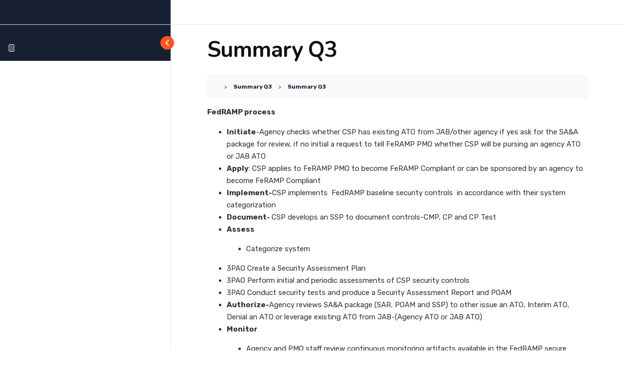

--- FILE ---
content_type: text/javascript
request_url: https://smartthink3llc.com/wp-content/plugins/um-user-photos/assets/js/images-grid.min.js?ver=2.0.6
body_size: 21781
content:
function get_caption_text(t){return t=parseInt(t.replace("user_photo-","")),jQuery("body").find(".imgs-grid-modal").find(".modal-caption").html('<div style="text-align:center;padding-top:50px;"><div class="um-user-photos-ajax-loading"></div></div>'),wp.ajax.send("um_user_photos_get_comment_section",{data:{image_id:t},success:function(t){jQuery("body").find(".imgs-grid-modal").find(".modal-caption").html(t)},error:function(t){return console.log(t),t}}),""}function open_modal(t){var e=get_caption_text(t.id);if((o=jQuery("body").find(".imgs-grid-modal").first()).length)o.find(".modal-inner").find(".modal-image").html('<div class="um-user-photos-ajax-loading"></div>'),o.find(".modal-caption").html('<div style="text-align:center;padding-top:50px;"><div class="um-user-photos-ajax-loading"></div></div>'),o.find(".modal-inner").find(".modal-image").html('<img src="'+t.src+'" alt="" title="'+t.title+'" id="'+t.id+'">'),e&&o.find(".modal-caption").html(e);else{var o="";o+='<div class="imgs-grid-modal" style="opacity: 1;">',o+='<div class="modal-close um-user-photos-modal-close">&times;</div>',o+='<div class="modal-inner">',o+='<div class="modal-image">',o+='<img src="'+t.src+'" alt="" title="'+t.title+'" id="'+t.id+'">',o+='<div class="modal-loader" style="display: none;">loading...</div>',o+="</div>",o+='<div class="modal-control left"><div class="arrow left um-photo-modal-prev"></div></div>',o+='<div class="modal-control right"><div class="arrow right um-photo-modal-next"></div></div>',o+="</div>",o+='<div class="modal-caption"><div style="text-align:center;padding-top:50px;"><div class="um-user-photos-ajax-loading"></div></div></div>',o+="</div>",jQuery("body").append(o)}jQuery("body").addClass("um-user-photos-modal-open")}!function(m){function i(t){this.opts=t||{},this.$window=m(window),this.$element=this.opts.element,this.$gridItems=[],this.modal=null,this.imageLoadCount=0;var e=this.opts.cells;this.opts.cells=e<1?1:6<e?6:e,this.onWindowResize=this.onWindowResize.bind(this),this.onImageClick=this.onImageClick.bind(this),this.init()}function e(t){this.opts=t||{},this.imageIndex=null,this.$document=m(document),this.$modal=null,this.$indicator=null,this.close=this.close.bind(this),this.prev=this.prev.bind(this),this.next=this.next.bind(this),this.onIndicatorClick=this.onIndicatorClick.bind(this),this.onImageLoaded=this.onImageLoaded.bind(this),this.onKeyUp=this.onKeyUp.bind(this),this.$document.on("keyup",this.onKeyUp)}m.fn.imagesGrid=function(e){var o=arguments;return this.each(function(){if(m.isPlainObject(e)){this._imgGrid instanceof i&&(this._imgGrid.destroy(),delete this._imgGrid);var t=m.extend({},m.fn.imagesGrid.defaults,e);return t.element=m(this),void(this._imgGrid=new i(t))}if("string"==typeof e&&this._imgGrid instanceof i)switch(e){case"modal.open":this._imgGrid.modal.open(o[1]);break;case"modal.close":this._imgGrid.modal.close(),jQuery("body").trigger("um_user_photos_modal_close"),jQuery("body").removeClass("um-user-photos-modal-open");break;case"destroy":this._imgGrid.destroy(),delete this._imgGrid,jQuery("body").removeClass("um-user-photos-modal-open")}})},m.fn.imagesGrid.defaults={images:[],cells:5,align:!1,nextOnClick:!0,showViewAll:"more",viewAllStartIndex:"auto",loading:"loading...",getViewAllText:function(t){return"View all "+t+" images"},onGridRendered:m.noop,onGridItemRendered:m.noop,onGridLoaded:m.noop,onGridImageLoaded:m.noop,onModalOpen:m.noop,onModalClose:m.noop,onModalImageClick:m.noop,onModalImageUpdate:m.noop},i.prototype.init=function(){this.setGridClass(),this.renderGridItems(),this.createModal(),this.$window.on("resize",this.onWindowResize)},i.prototype.createModal=function(){var t=this.opts;this.modal=new e({loading:t.loading,images:t.images,nextOnClick:t.nextOnClick,onModalOpen:t.onModalOpen,onModalClose:t.onModalClose,onModalImageClick:t.onModalImageClick,onModalImageUpdate:t.onModalImageUpdate})},i.prototype.setGridClass=function(){var t=this.opts,e=t.images.length,o=e<t.cells?e:t.cells;this.$element.addClass("imgs-grid imgs-grid-"+o)},i.prototype.renderGridItems=function(){var t=this.opts,e=t.images,o=e.length;if(e){this.$element.empty(),this.$gridItems=[];for(var i=0;i<o&&i!==t.cells;++i)this.renderGridItem(e[i],i);("always"===t.showViewAll||"more"===t.showViewAll&&o>t.cells)&&this.renderViewAll(),t.onGridRendered(this.$element)}},i.prototype.renderGridItem=function(e,t){var o=e,i="",s="",a="",d="",n=this.opts,r=this;m.isPlainObject(e)&&(o=e.thumbnail||e.src,i=e.alt||"",s=e.title||"",a=e.id||"",d=e.author||"");var l=m("<div>",{class:"imgs-grid-image",click:this.onImageClick,data:{index:t}});l.append(m("<div>",{class:"image-wrap"}).append(m("<img>",{src:o,alt:i,title:s,author:d,id:parseInt(a.replace("user_photo-","")),on:{load:function(t){r.onImageLoaded(t,m(this),e)}}}))),this.$gridItems.push(l),this.$element.append(l),n.onGridItemRendered(l,e)},i.prototype.renderViewAll=function(){var t=this.opts;this.$element.find(".imgs-grid-image:last .image-wrap").append(m("<div>",{class:"view-all"}).append(m("<span>",{class:"view-all-cover"}),m("<span>",{class:"view-all-text",text:t.getViewAllText(t.images.length)})))},i.prototype.onWindowResize=function(t){this.opts.align&&this.align()},i.prototype.onImageClick=function(t){var e,o=this.opts,i=m(t.currentTarget);e=0<i.find(".view-all").length&&"number"==typeof o.viewAllStartIndex?o.viewAllStartIndex:i.data("index"),this.modal.open(e),jQuery("body").trigger("um_user_photos_modal_open"),jQuery("body").addClass("um-user-photos-modal-open")},i.prototype.onImageLoaded=function(t,e,o){var i=this.opts;++this.imageLoadCount,i.onGridImageLoaded(t,e,o),this.imageLoadCount===this.$gridItems.length&&(this.imageLoadCount=0,this.onAllImagesLoaded())},i.prototype.onAllImagesLoaded=function(){var t=this.opts;t.align&&this.align(),t.onGridLoaded(this.$element)},i.prototype.align=function(){switch(this.$gridItems.length){case 2:case 3:this.alignItems(this.$gridItems);break;case 4:this.alignItems(this.$gridItems.slice(0,2)),this.alignItems(this.$gridItems.slice(2));break;case 5:case 6:this.alignItems(this.$gridItems.slice(0,3)),this.alignItems(this.$gridItems.slice(3))}},i.prototype.alignItems=function(t){var e=t.map(function(t){return t.find("img").height()}),a=Math.min.apply(null,e);m(t).each(function(){var t=m(this),e=t.find(".image-wrap"),o=t.find("img"),i=o.height();if(e.height(a),a<i){var s=Math.floor((i-a)/2);o.css({top:-s})}})},i.prototype.destroy=function(){this.$window.off("resize",this.onWindowResize),this.$element.empty().removeClass("imgs-grid imgs-grid-"+this.$gridItems.length),this.modal.destroy(),jQuery("body").removeClass("um-user-photos-modal-open")},e.prototype.open=function(t){this.isOpened()||(this.imageIndex=parseInt(t)||0,this.render())},e.prototype.close=function(t){if(this.$modal){var e=this.opts;this.$modal.animate({opacity:0},{duration:100,complete:function(){this.$modal.remove(),this.$modal=null,this.$indicator=null,this.imageIndex=null,e.onModalClose()}.bind(this)}),jQuery("body").removeClass("um-user-photos-modal-open")}},e.prototype.isOpened=function(){return this.$modal&&this.$modal.is(":visible")},e.prototype.render=function(){var t=this.opts;this.renderModal(),this.renderCloseButton(),this.renderInnerContainer(),this.renderCaption(),this.$modal.animate({opacity:1},{duration:100,complete:function(){t.onModalOpen(this.$modal,t.images[this.imageIndex])}.bind(this)})},e.prototype.renderModal=function(){this.$modal=m("<div>",{class:"imgs-grid-modal"}).appendTo("body")},e.prototype.renderCloseButton=function(){this.$modal.append(m("<div>",{class:"modal-close",html:"&times;",click:this.close}))},e.prototype.renderInnerContainer=function(){var t=this.opts,e=this.getImage(this.imageIndex);this.$modal.append(m("<div>",{class:"modal-close",html:"&times;",click:this.close})),this.$modal.append(m("<div>",{class:"modal-inner"}).append(m("<div>",{class:"modal-image"}).append(m("<img>",{src:e.src,alt:e.alt,title:e.title,id:e.id,on:{load:this.onImageLoaded,click:function(t){this.onImageClick(t,m(this),e)}.bind(this)}}),m("<div>",{class:"modal-loader",html:t.loading})),m("<div>",{class:"modal-control left",click:this.prev}).append(m("<div>",{class:"arrow left"})),m("<div>",{class:"modal-control right",click:this.next}).append(m("<div>",{class:"arrow right"})))),t.images.length<=1&&this.$modal.find(".modal-control").hide()},e.prototype.renderIndicatorContainer=function(){var t=this.opts.images.length;if(1!=t){this.$indicator=m("<div>",{class:"modal-indicator"});var e,o=m("<ul>");for(e=0;e<t;++e)o.append(m("<li>",{class:this.imageIndex==e?"selected":"",click:this.onIndicatorClick,data:{index:e}}));this.$indicator.append(o),this.$modal.append(this.$indicator)}},e.prototype.prev=function(){var t=this.opts.images.length;0<this.imageIndex?--this.imageIndex:this.imageIndex=t-1,this.updateImage()},e.prototype.next=function(){var t=this.opts.images.length;this.imageIndex<t-1?++this.imageIndex:this.imageIndex=0,this.updateImage()},e.prototype.updateImage=function(){var t=this.opts,e=this.getImage(this.imageIndex),o=this.$modal.find(".modal-image img");if(o.attr({src:e.src,alt:e.alt,title:e.title,author:e.author,id:e.id}),this.$modal.find(".modal-caption").text(this.getImageCaption(e.id)),this.$indicator){var i=this.$indicator.find("ul");i.children().removeClass("selected"),i.children().eq(this.imageIndex).addClass("selected")}this.showLoader(),t.onModalImageUpdate(o,e)},e.prototype.renderCaption=function(){var t=this.getImage(this.imageIndex),e=this.getImageCaption(t.id);this.$caption=m("<div>",{class:"modal-caption",style:"background:#fff;",html:'<div style="text-align:center;padding-top:50px;"><div class="um-user-photos-ajax-loading"></div></div>'}).appendTo(this.$modal),e&&m("body").find(".imgs-grid-modal").find("modal-caption").html(e)},e.prototype.onImageClick=function(t,e,o){var i=this.opts;i.nextOnClick&&this.next(),i.onModalImageClick(t,e,o)},e.prototype.onImageLoaded=function(){this.hideLoader()},e.prototype.onIndicatorClick=function(t){var e=m(t.target).data("index");this.imageIndex=e,this.updateImage()},e.prototype.onKeyUp=function(t){if(this.$modal)switch(t.keyCode){case 27:this.close();break;case 37:this.prev();break;case 39:this.next()}},e.prototype.getImage=function(t){var e=this.opts.images[t];return m.isPlainObject(e)?e:{src:e,alt:"",title:""}},e.prototype.getImageCaption=function(t){jQuery("body").find(".imgs-grid-modal").find(".modal-caption").html('<div style="text-align:center;padding-top:50px;"><div class="um-user-photos-ajax-loading"></div></div>');var e=get_caption_text(t);if(e)return e},e.prototype.showLoader=function(){this.$modal&&(this.$modal.find(".modal-image img").hide(),this.$modal.find(".modal-loader").show())},e.prototype.hideLoader=function(){this.$modal&&(this.$modal.find(".modal-image img").show(),this.$modal.find(".modal-loader").hide())},e.prototype.destroy=function(){this.$document.off("keyup",this.onKeyUp),this.close()}}(jQuery),jQuery(function(d){var t=d("body").find(".um_user_photos_activity_view");t.length&&d.each(t,function(t,e){var o=d(e),i=o.attr("data-images"),s=(i=o.find("img"),[]);d.each(i,function(t,e){s.push({src:e.src,title:e.title,alt:e.alt,author:e.author,id:e.id})});var a="#"+o.attr("id");d(a).imagesGrid({images:s,align:!0,getViewAllText:function(t){return"+ "+(t-5)+" more"}})})}),jQuery(function(s){s(document).on("click",'[data-umaction="open_modal"]',function(t){t.preventDefault();var e=s(this);open_modal({id:e.attr("data-id"),src:e.attr("href"),alt:e.attr("alt"),title:e.attr("title")})}),s(document).on("click",".um-user-photos-modal-close",function(t){t.preventDefault();var e=s(this).parents(".imgs-grid-modal");e.animate({opacity:0},{duration:100,complete:function(){e.remove(),s("body").removeClass("um-user-photos-modal-open")}})}),s(document).on("click",".um-photo-modal-next",function(t){t.preventDefault(),s("body").find(".imgs-grid-modal").find(".modal-caption").html('<div style="text-align:center;padding-top:50px;"><div class="um-user-photos-ajax-loading"></div></div>');var e=null,o=s(this).parents(".imgs-grid-modal").find(".modal-image").find("img").attr("id"),i=s("body").find('a[data-id="'+o+'"][data-umaction="open_modal"]').first().parents(".um-user-photos-image").parent(".um-user-photos-image-block").nextAll(".um-user-photos-image-block").filter(":first");i.length||(i=s("body").find(".um-user-photos-image-block").first()),open_modal({id:(e=i.find('a[data-umaction="open_modal"]')).attr("data-id"),src:e.attr("href"),alt:"",title:""})}),s(document).on("click",".um-photo-modal-prev",function(t){t.preventDefault(),s("body").find(".imgs-grid-modal").find(".modal-caption").html('<div style="text-align:center;padding-top:50px;"><div class="um-user-photos-ajax-loading"></div></div>');var e=s(this).parents(".imgs-grid-modal");e.find(".modal-caption").html('<div style="text-align:center;padding-top:50px;"><div class="um-user-photos-ajax-loading"></div></div>');var o=e.find(".modal-image").find("img").attr("id"),i=s("body").find('a[data-id="'+o+'"][data-umaction="open_modal"]').first().parent(".um-user-photos-image").parent(".um-user-photos-image-block").prevAll(".um-user-photos-image-block").filter(":first");i.length||(i=s("body").find(".um-user-photos-image-block").last()),prev_image=i.find('a[data-umaction="open_modal"]'),open_modal({id:prev_image.attr("data-id"),src:prev_image.attr("href"),alt:"",title:""})})}),jQuery(document).ready(function(){jQuery(document.body).on("click",".um-user-photos-like:not(.active) a",function(t){t.preventDefault();var e=jQuery(this).parents(".um-user-photos-widget").attr("id").replace("postid-","");jQuery(this).find("i").addClass("um-effect-pop"),jQuery(this).parent().addClass("active"),jQuery(this).find("span").html(jQuery(this).parent().attr("data-unlike_text")),jQuery(this).find("i").addClass("um-active-color");var o=jQuery(this).parents(".um-user-photos-widget").find(".um-user-photos-post-likes");jQuery.ajax({url:wp.ajax.settings.url,type:"post",dataType:"json",data:{action:"um_user_photos_like_photo",postid:e},success:function(t){o.html(t.data)}})}),jQuery(document.body).on("click",".um-user-photos-like.active a",function(t){t.preventDefault();var e=jQuery(this).parents(".um-user-photos-widget").attr("id").replace("postid-","");jQuery(this).find("i").removeClass("um-effect-pop"),jQuery(this).parent().removeClass("active"),jQuery(this).find("span").html(jQuery(this).parent().attr("data-like_text")),jQuery(this).find("i").removeClass("um-active-color");var o=jQuery(this).parents(".um-user-photos-widget").find(".um-user-photos-post-likes");jQuery.ajax({url:wp.ajax.settings.url,type:"post",dataType:"json",data:{action:"um_user_photos_unlike_photo",postid:e},success:function(t){o.html(t.data)}})}),jQuery(document.body).on("click",".um-user-photos-comment a",function(){jQuery(this).parents(".um-user-photos-widget").hasClass("unready")||jQuery(this).parents(".um-user-photos-widget").find(".um-user-photos-comments .um-user-photos-comment-box textarea").focus()}),jQuery(document.body).on("keypress",".um-user-photos-comment-textarea",function(t){0<jQuery(this).val().trim().length?jQuery(this).parents(".um-user-photos-commentl").find(".um-user-photos-comment-post").removeClass("um-disabled"):jQuery(this).parents(".um-user-photos-commentl").find(".um-user-photos-comment-post").addClass("um-disabled")}),jQuery(document.body).on("click",".um-user-photos-comment-post",function(t){t.preventDefault();var e=jQuery(this),o=e.parents(".um-user-photos-commentl").find(".um-user-photos-comment-textarea"),i=o.val(),s=o.parents(".um-user-photos-widget").attr("id").replace("postid-",""),a=o.parents(".um-user-photos-widget").find(".um-user-photos-comments-loop"),d=jQuery(this).parents(".um-user-photos-widget").find(".um-user-photos-post-comments");wp.ajax.send("um_user_photos_post_comment",{data:{image_id:s,comment:i},success:function(t){a.prepend(t.content),d.html(t.count),o.val(""),e.addClass("um-disabled")},error:function(t){return console.log(t),t}})}),jQuery(document.body).on("click",".um-user-photos-editc a",function(t){t.preventDefault(),jQuery(this).parents(".um-user-photos-comment-meta").find(".um-user-photos-editc-d").toggle()}),jQuery(document.body).on("click",".um-user-photos-comment-like",function(t){t.preventDefault();var e=jQuery(this),o=e.attr("data-id"),i=e.attr("data-unlike_text"),s=e.parents(".um-user-photos-comment-meta").find(".um-user-photos-ajaxdata-commentlikes"),a=(parseInt(s.html()),"um_user_photos_like_comment");e.hasClass("active")?(i=e.attr("data-like_text"),a="um_user_photos_unlike_comment",e.removeClass("active")):e.addClass("active"),wp.ajax.send(a,{data:{commentid:o},success:function(t){e.text(i),s.text(t.count)},error:function(t){console.log(t)}})}),jQuery(document).on("click",".um-user-photos-show-likes",function(t){t.preventDefault();var e=jQuery(this),o=jQuery("body").find('[data-scope="um-user-photos-modal"]');o.length||(jQuery("body").append('<div class="um-user-photos-modal" data-scope="um-user-photos-modal"><div class="um-user-photos-modal-body"><div class="um-user-photos-modal-head"><div class="um-user-photos-modal-title"></div></div><div class="um-user-photos-modal-content"></div></div></div>'),o=jQuery("body").find('[data-scope="um-user-photos-modal"]'));var i=e.attr("data-modal_title"),s=o.find(".um-user-photos-modal-content");s.html('<div class="text-center"><div class="um-user-photos-ajax-loading"></div></div>'),o.show();e.attr("data-template");wp.ajax.send("get_um_user_photo_likes",{data:{image_id:e.attr("data-id")},success:function(t){s.html(t.content),o.find(".um-user-photos-modal-title").text(i)},error:function(t){console.log(t)}})}),jQuery(document).on("click",".um-user-photos-comment-likes a",function(t){t.preventDefault();var e=jQuery(this),o=jQuery("body").find('[data-scope="um-user-photos-modal"]');o.length||(jQuery("body").append('<div class="um-user-photos-modal" data-scope="um-user-photos-modal"><div class="um-user-photos-modal-body"><div class="um-user-photos-modal-head"><div class="um-user-photos-modal-title"></div></div><div class="um-user-photos-modal-content"></div></div></div>'),o=jQuery("body").find('[data-scope="um-user-photos-modal"]'));var i=e.attr("data-modal_title"),s=o.find(".um-user-photos-modal-content");s.html('<div class="text-center"><div class="um-user-photos-ajax-loading"></div></div>'),o.show();e.attr("data-template");wp.ajax.send("get_um_user_photos_comment_likes",{data:{comment_id:e.attr("data-id")},success:function(t){s.html(t.content),o.find(".um-user-photos-modal-title").text(i)},error:function(t){console.log(t)}})}),jQuery(document).on("click",".um-user-photos-editc-d .edit",function(t){t.preventDefault();var e=jQuery(this),o=jQuery("body").find('[data-scope="um-user-photos-modal"]');o.length||(jQuery("body").append('<div class="um-user-photos-modal" data-scope="um-user-photos-modal"><div class="um-user-photos-modal-body"><div class="um-user-photos-modal-head"><div class="um-user-photos-modal-title"></div></div><div class="um-user-photos-modal-content"></div></div></div>'),o=jQuery("body").find('[data-scope="um-user-photos-modal"]'));var i=e.attr("data-modal_title"),s=o.find(".um-user-photos-modal-content");s.html('<div class="text-center"><div class="um-user-photos-ajax-loading"></div></div>'),o.show();e.attr("data-template");wp.ajax.send("get_um_user_photos_comment_edit",{data:{comment_id:e.attr("data-commentid")},success:function(t){s.html(t.content),o.find(".um-user-photos-modal-title").text(i)},error:function(t){console.log(t)}})}),jQuery(document).on("click",".um-user-photos-editc-d .delete",function(t){t.preventDefault();var e=jQuery(this),o=jQuery("body").find('[data-scope="um-user-photos-modal"]');o.length||(jQuery("body").append('<div class="um-user-photos-modal" data-scope="um-user-photos-modal"><div class="um-user-photos-modal-body"><div class="um-user-photos-modal-head"><div class="um-user-photos-modal-title"></div></div><div class="um-user-photos-modal-content"></div></div></div>'),o=jQuery("body").find('[data-scope="um-user-photos-modal"]'));var i=e.attr("data-modal_title"),s=o.find(".um-user-photos-modal-content");s.html('<div class="text-center"><div class="um-user-photos-ajax-loading"></div></div>'),o.show();e.attr("data-template");wp.ajax.send("get_um_user_photos_comment_delete",{data:{comment_id:e.attr("data-commentid"),msg:e.attr("data-msg")},success:function(t){s.html(t.content),o.find(".um-user-photos-modal-title").text(i)},error:function(t){console.log(t)}})}),jQuery(document).on("click","#delete-um-user-photos-comment",function(t){t.preventDefault();var e=jQuery(this);if(!e.hasClass("busy")){e.addClass("busy");var o=e.text();e.html('<i class="um-user-photos-ajax-loading"></i>'),wp.ajax.send("um_user_photos_comment_delete",{data:{comment_id:e.attr("data-id")},success:function(t){e.html(o),e.removeClass("busy"),jQuery("body").find('.um-user-photos-commentwrap[data-comment_id="'+e.attr("data-id")+'"]').remove(),e.parents(".um-user-photos-modal").hide()},error:function(t){e.html(o),e.removeClass("busy"),console.log(t)}})}}),jQuery(document).on("click","#um-user-photos-comment-update-btn",function(t){t.preventDefault();var e=jQuery(this);if(!e.hasClass("busy")){e.addClass("busy");var o=e.text();e.html('<i class="um-user-photos-ajax-loading"></i>');var i=e.parents("form");wp.ajax.send("um_user_photos_comment_update",{data:{comment_id:e.attr("data-commentid"),comment_content:e.parents("form").find('[name="comment_text"]').val()},success:function(t){e.html(o),e.removeClass("busy"),i.find(".um-galley-form-response").html(t.message),jQuery("body").find(".modal-caption").find('[data-comment_id="'+t.comment_id+'"]').find(".um-user-photos-comment-text").html(t.comment),setTimeout(function(){e.parents(".um-user-photos-modal").hide()},2e3)},error:function(t){e.html(o),e.removeClass("busy"),console.log(t)}})}})});